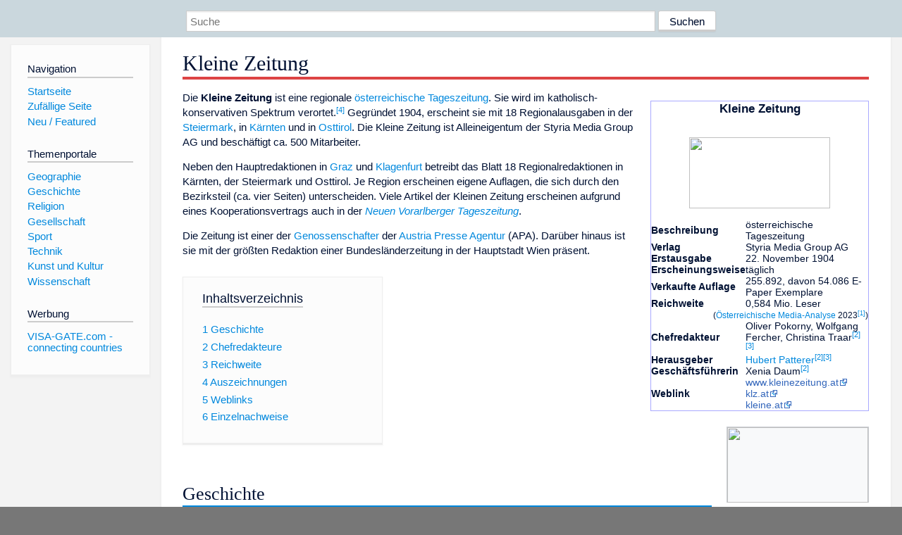

--- FILE ---
content_type: text/html; charset=utf-8
request_url: https://dewiki.de/Lexikon/Kleine_Zeitung
body_size: 13551
content:


<!DOCTYPE html>
<html lang="de-DE">
<head>
<!-- <script async src="https://pagead2.googlesyndication.com/pagead/js/adsbygoogle.js?client=ca-pub-6036180823540385" crossorigin="anonymous"></script> -->    <meta charset="utf-8" />
    <meta name="viewport" content="width=device-width, initial-scale=1.0" />
    <meta property="og:type" content="website" />
    <meta property="og:site_name" content="DeWiki" />
    
    
        <link rel="stylesheet" href="/css/site.min.css" />
    
        <link rel="canonical" href="https://dewiki.de/Lexikon/Kleine_Zeitung" />
    <title>DeWiki &gt; Kleine Zeitung</title>
<style>
    .sidebar-right-ad, #mw-related-navigation { display: none; }
    @media screen and (min-width: 1350px) {
        .sidebar-right-ad, #mw-related-navigation {
            display: inline;
        }
    }
    .imagesTable {
        display: table;
        width: 100%;
        border-spacing: 3px
    }

    .imagesTableRow {
        display: table-row
    }

    .imagesTableCell {
        display: table-cell;
        padding: 5px;
        vertical-align: middle
    }

    .imagesTableBody {
        display: table-row-group
    }
.google-revocation-link-placeholder {min-height:600px;}
figure[typeof~="mw:File/Thumb"] > figcaption, figure[typeof~="mw:File/Frame"] > figcaption {display:table-caption;caption-side:bottom;line-height:1.4em;word-break:break-word;text-align:left;padding:0 6px 6px 6px;}
figure[typeof~="mw:File/Thumb"], figure[typeof~="mw:File/Frame"] {display: table;text-align:center;border-collapse:collapse;line-height:0;margin:0.5em 0 1.3em 1.4em;clear:right;float:right;}
figure[typeof~="mw:File/Thumb"], figure[typeof~="mw:File/Frame"] {border: 1px solid #c8ccd1;border-bottom-width: 1px;border-bottom-style: solid;border-bottom-color: rgb(200, 204, 209);border-bottom:0; background-color:#f8f9fa;}

/* desktop-billboard-atf */
@media (min-width: 992px) {
.r89-desktop-billboard-atf {
min-height: 250px;
margin-top: 20px;
margin-bottom: 20px
}
}
/* desktop-billboard-btf */
@media (min-width: 992px) {
.r89-desktop-billboard-btf {
min-height: 250px;
margin-top: 20px;
margin-bottom: 20px
}
}
/* desktop-incontent */
@media (min-width: 992px) {
.r89-desktop-InContent {
min-height: 90px;
margin-top: 20px;
margin-bottom: 20px
}
}
/* mobile-billboard-top */
@media (max-width: 991px) {
.r89-mobile-billboard-top {
min-height: 280px;
margin-top: 20px;
margin-bottom: 20px
}
}
#r89-mobile-billboard-top-home-0-wrapper {
  min-height: 280px !important;
}
/* mobile-rectangle-infinite */
@media (max-width: 991px) {
.r89-mobile-rectangle-infinite {
min-height: 250px;
margin-top: 20px;
margin-bottom: 20px
}
}
/* mobile-rectangle-low */
@media (max-width: 991px) {
.r89-mobile-rectangle-low {
min-height: 250px;
margin-top: 20px;
margin-bottom: 20px
}
}
/* mobile-rectangle-mid */
@media (max-width: 991px) {
.r89-mobile-rectangle-mid {
min-height: 250px;
margin-top: 20px;
margin-bottom: 20px
}
}
/* mobile-rectangle-mid-300x600 */
@media (max-width: 991px) {
.r89-Mobile-Rectangle-Mid-300x600 {
min-height: 600px;
margin-top: 20px;
margin-bottom: 20px
}
}
.urhhinw {font-size: 0.6rem;font-style: italic;display: block;text-align: right;background-color: #ffffff80;line-height: 0.9;}</style>
</head>
<body class="sitedir-ltr">
    
    <div id="mw-wrapper">
        <div id="mw-header-container" style="background: #cad7dd; min-height: 3.5em">
            <div id="mw-header">
                <div id="p-search" style="margin-left:auto;margin-right:auto;text-align:center;max-width:1024px;">
                    <form method="get" action="/Suche">
                        <input style="width:65%" name="q" type="text" placeholder="Suche" />
                        <input style="max-width:25%" type="submit" value="Suchen" />
                    </form>
                </div>
            </div>
        </div>
        <div id="mw-content-container">
            <div id="mw-content-block" class="ts-inner">
                <div id="mw-site-navigation">
                    <div id="site-navigation" class="sidebar-chunk">
                        <h2><span>Navigation</span><div class="pokey"></div></h2>
                        <div class="sidebar-inner">
                            <div role="navigation" id="p-navigation">
 <h3>Navigation</h3>
 <div>
  <ul>
   <li><a href="/" title="Startseite" accesskey="z" ><span>Startseite</span></a></li>
   <li><a href="/Special/Random" title="Zufällige Seite" accesskey="z" rel="nofollow"><span>Zufällige Seite</span></a></li>
  <li><a href="/Artikel/Featured">Neu / Featured</a></li>
  </ul>
 </div>
</div>
<div role="navigation" id="p-themenportale">
 <h3>Themenportale</h3>
 <div>
  <ul>
   <li><a href="/Lexikon/Portal:Geographie" title="Geographie-Portal"><span>Geographie</span></a></li>
   <li><a href="/Lexikon/Portal:Geschichte" title="Geschichte-Portal"><span>Geschichte</span></a></li>
   <li><a href="/Lexikon/Portal:Religion" title="Religion-Portal"><span>Religion</span></a></li>
   <li><a href="/Lexikon/Portal:Gesellschaft" title="Gesellschaft-Portal"><span>Gesellschaft</span></a></li>
   <li><a href="/Lexikon/Portal:Sport" title="Sport-Portal"><span>Sport</span></a></li>
   <li><a href="/Lexikon/Portal:Technik" title= "Technik-Portal"><span>Technik</span></a></li>
   <li><a href="/Lexikon/Portal:Kunst_und_Kultur" title="Kunst-und-Kultur-Portal"><span>Kunst und Kultur</span></a></li>
   <li><a href="/Lexikon/Portal:Wissenschaft" title="Wissenschafts-Portal"><span>Wissenschaft</span></a></ li >
  </ul>
 </div>
</div>
<div role="navigation" id="p-ads">
 <h3>Werbung</h3>
 <div>
  <ul>
   <li><a href="https://www.visa-gate.com" title="VISA-GATE.com - connecting countries"><span>VISA-GATE.com - connecting countries</span></a></li>
  </ul>
 </div>
</div>
                        </div>
                    </div>
                </div>
                <div id="mw-related-navigation" style="padding-left: 0em;position: sticky;top: 4em;">
<!--<div class="sidebar-right-ad">
 <ins class="adsbygoogle" id="sidebaradwithcookieconsent"
  style="display:block"
  data-ad-client="ca-pub-6036180823540385"
  data-ad-slot="5493494242"
  data-ad-format="auto"
  data-full-width-responsive="true"></ins>
 <script>
 (adsbygoogle = window.adsbygoogle || []).push({ });
 </script>  
</div>-->                </div>
                <div id="mw-content">
                    <div id="content" class="mw-body" role="main">
                        

<div>
    <!-- google_ad_section_start -->
    <h1 id="firstHeading" class="firstHeading"><span class="mw-page-title-main">Kleine Zeitung</span></h1>

<!--<script src="https://tags.refinery89.com/dewikide.js" async></script>
<ins class="adsbygoogle" id="firstadwithcookieconsent"
 style="display:block;height:280px;"
 data-ad-client="ca-pub-6036180823540385"
 data-ad-slot="9334668697"
 data-ad-format="auto"
 data-full-width-responsive="true"></ins> -->
<!-- <script>
 (adsbygoogle = window.adsbygoogle || []).push({ });
</script>
<div class="r89-desktop-billboard-atf"></div>-->

    <div class="mw-content-ltr mw-parser-output" lang=de dir=ltr><div style=height:0;line-height:0;max-height:0;width:100%></div><table class="infobox toptextcells float-right" style="border:1px solid #AAAAFF;font-size:95%;line-height:normal;padding:5px;width:310px;max-width:350px"><tbody><tr><th colspan=2 style=text-align:center;font-size:larger>Kleine Zeitung<p class=mw-empty-elt><tr><td colspan=2 class="notheme hintergrundfarbe1" style=text-align:center><figure class=mw-halign-none typeof=mw:File><a href=/Media/Datei:Kleine_Zeitung_(2021-01-21).svg><img src=//upload.wikimedia.org/wikipedia/commons/thumb/9/99/Kleine_Zeitung_%282021-01-21%29.svg/250px-Kleine_Zeitung_%282021-01-21%29.svg.png decoding=async width=200 height=101 class=mw-file-element srcset="//upload.wikimedia.org/wikipedia/commons/thumb/9/99/Kleine_Zeitung_%282021-01-21%29.svg/330px-Kleine_Zeitung_%282021-01-21%29.svg.png 1.5x, //upload.wikimedia.org/wikipedia/commons/thumb/9/99/Kleine_Zeitung_%282021-01-21%29.svg/400px-Kleine_Zeitung_%282021-01-21%29.svg.png 2x" data-file-width=375 data-file-height=190></a><figcaption></figcaption></figure><tr><td><b>Beschreibung</b><td>österreichische Tageszeitung<tr><td><b>Verlag</b><td><span>Styria Media Group AG</span><tr><td><b>Erstausgabe</b><td>22. November&#160;1904<tr><td><b>Erscheinungsweise</b><td>täglich<tr><td><b>Verkaufte Auflage</b><td>255.892, davon 54.086 E-Paper Exemplare<tr><td><b>Reichweite</b><td>0,584&#160;Mio. Leser<tr><td colspan=2 style=text-align:right><small>(<a href=/Lexikon/%c3%96sterreichische_Media-Analyse class=mw-redirect title="Österreichische Media-Analyse">Österreichische Media-Analyse</a>&#160;2023<sup id=cite_ref-1 class=reference><a href=#cite_note-1><span class=cite-bracket>&#91;</span>1<span class=cite-bracket>&#93;</span></a></sup>)</small><tr><td><b>Chefredakteur</b><td><span>Oliver Pokorny</span>, <span>Wolfgang Fercher</span>, <span>Christina Traar</span><sup id=cite_ref-impressum_2-0 class=reference><a href=#cite_note-impressum-2><span class=cite-bracket>&#91;</span>2<span class=cite-bracket>&#93;</span></a></sup><sup id=cite_ref-k19852622_3-0 class=reference><a href=#cite_note-k19852622-3><span class=cite-bracket>&#91;</span>3<span class=cite-bracket>&#93;</span></a></sup><tr><td><b>Herausgeber</b><td><a href=/Lexikon/Hubert_Patterer title="Hubert Patterer">Hubert Patterer</a><sup id=cite_ref-impressum_2-1 class=reference><a href=#cite_note-impressum-2><span class=cite-bracket>&#91;</span>2<span class=cite-bracket>&#93;</span></a></sup><sup id=cite_ref-k19852622_3-1 class=reference><a href=#cite_note-k19852622-3><span class=cite-bracket>&#91;</span>3<span class=cite-bracket>&#93;</span></a></sup><tr><td><b>Geschäftsführerin</b><td>Xenia Daum<sup id=cite_ref-impressum_2-2 class=reference><a href=#cite_note-impressum-2><span class=cite-bracket>&#91;</span>2<span class=cite-bracket>&#93;</span></a></sup><tr><td><b>Weblink</b><td style=word-break:break-all;word-break:break-word><a rel=nofollow class="external text" href="https://www.kleinezeitung.at/">www.kleinezeitung.at</a><br><a rel=nofollow class="external text" href=http://klz.at>klz.at</a><br><a rel=nofollow class="external text" href=http://kleine.at>kleine.at</a></table><figure typeof=mw:File/Thumb><a href=/Media/Datei:Kleine_Zeitung_(2015-01-08).svg><img src=//upload.wikimedia.org/wikipedia/commons/thumb/7/7b/Kleine_Zeitung_%282015-01-08%29.svg/250px-Kleine_Zeitung_%282015-01-08%29.svg.png decoding=async width=200 height=107 class=mw-file-element srcset="//upload.wikimedia.org/wikipedia/commons/thumb/7/7b/Kleine_Zeitung_%282015-01-08%29.svg/330px-Kleine_Zeitung_%282015-01-08%29.svg.png 1.5x, //upload.wikimedia.org/wikipedia/commons/thumb/7/7b/Kleine_Zeitung_%282015-01-08%29.svg/400px-Kleine_Zeitung_%282015-01-08%29.svg.png 2x" data-file-width=375 data-file-height=200></a><figcaption>Logo 2015</figcaption></figure><p>Die <b>Kleine Zeitung</b> ist eine regionale <a href=/Lexikon/%c3%96sterreich title=Österreich>österreichische</a> <a href=/Lexikon/Tageszeitung title=Tageszeitung>Tageszeitung</a>. Sie wird im katholisch-konservativen Spektrum verortet.<sup id=cite_ref-4 class=reference><a href=#cite_note-4><span class=cite-bracket>&#91;</span>4<span class=cite-bracket>&#93;</span></a></sup> Gegründet 1904, erscheint sie mit 18 Regionalausgaben in der <a href=/Lexikon/Steiermark title=Steiermark>Steiermark</a>, in <a href=/Lexikon/K%c3%a4rnten title=Kärnten>Kärnten</a> und in <a href=/Lexikon/Osttirol class=mw-redirect title=Osttirol>Osttirol</a>. Die Kleine Zeitung ist Alleineigentum der <span>Styria Media Group AG</span> und beschäftigt ca. 500 Mitarbeiter.<p>Neben den Hauptredaktionen in <a href=/Lexikon/Graz title=Graz>Graz</a> und <a href=/Lexikon/Klagenfurt class=mw-redirect title=Klagenfurt>Klagenfurt</a> betreibt das Blatt 18 Regionalredaktionen in Kärnten, der Steiermark und Osttirol. Je Region erscheinen eigene Auflagen, die sich durch den Bezirksteil (ca. vier Seiten) unterscheiden. Viele Artikel der Kleinen Zeitung erscheinen aufgrund eines Kooperationsvertrags auch in der <a href=/Lexikon/Neue_Vorarlberger_Tageszeitung title="Neue Vorarlberger Tageszeitung"><i>Neuen Vorarlberger Tageszeitung</i></a>.<p>Die Zeitung ist einer der <a href=/Lexikon/Genossenschaft title=Genossenschaft>Genossenschafter</a> der <a href=/Lexikon/Austria_Presse_Agentur title="Austria Presse Agentur">Austria Presse Agentur</a> (APA). Darüber hinaus ist sie mit der größten Redaktion einer Bundesländerzeitung in der Hauptstadt Wien präsent.<div id=toc class=toc role=navigation aria-labelledby=mw-toc-heading><input type=checkbox role=button id=toctogglecheckbox class=toctogglecheckbox style=display:none><div class=toctitle lang=de dir=ltr><h2 id=mw-toc-heading>Inhaltsverzeichnis</h2><span class=toctogglespan><label class=toctogglelabel for=toctogglecheckbox></label></span></div><ul><li class="toclevel-1 tocsection-1"><a href=#Geschichte><span class=tocnumber>1</span> <span class=toctext>Geschichte</span></a><li class="toclevel-1 tocsection-2"><a href=#Chefredakteure><span class=tocnumber>2</span> <span class=toctext>Chefredakteure</span></a><li class="toclevel-1 tocsection-3"><a href=#Reichweite><span class=tocnumber>3</span> <span class=toctext>Reichweite</span></a><li class="toclevel-1 tocsection-4"><a href=#Auszeichnungen><span class=tocnumber>4</span> <span class=toctext>Auszeichnungen</span></a><li class="toclevel-1 tocsection-5"><a href=#Weblinks><span class=tocnumber>5</span> <span class=toctext>Weblinks</span></a><li class="toclevel-1 tocsection-6"><a href=#Einzelnachweise><span class=tocnumber>6</span> <span class=toctext>Einzelnachweise</span></a></ul></div><div class="mw-heading mw-heading2"><h2 id=Geschichte>Geschichte</h2></div><p>Am 22. November 1904 wurde die Zeitung durch den „Katholischen Preßverein in der Diözese Graz-Seckau“, der zur Buchdruckerei und Verlagsbuchhandlung Styria gehörte, gegründet mit dem Ziel, eine Zeitung für die damals vernachlässigte Leserschaft der „kleinen Leute“ zu schaffen. Das kleine Format ermöglichte es, die Tageszeitung zu einem erschwinglichen Preis (2 <a href=/Lexikon/Heller_(M%c3%bcnze) title="Heller (Münze)">Heller</a> pro Ausgabe) anzubieten. Auf der ersten Titelseite ging man auf die weiteren Ziele ein: Das Blatt sollte „[…] in gedrängter Form alles Wissenswertes und interessante des Tages in objektiver weise“ berichten und „kein Organ einer politischen Partei, sondern ein Nachrichtenblatt“ sein. Außerdem wurde auf den regionalen Bezug der Nachrichten Wert gelegt und so stellte sich die <i>Kleine Zeitung</i> in ihrer ersten Ausgabe als „[…] wohl informiertes Grazer Lokalblatt“, in dem gleichzeitig über internationale Ereignisse berichtet wurde, dar.<p>Mit der ersten Auflage von 30.000 Exemplaren erreichte die Grazer Tageszeitung ihre Leser auch über die Grenzen der Steiermark hinaus, bis nach Triest, Laibach und Agram (Zagreb). Bis zum Jahr 1934 verdoppelte sich die Auflage auf 60.000 Exemplare und die Kleine Zeitung wurde zum meistgelesenen Blatt der österreichischen Alpenländer. Am 1. Juli 1937 erschien die erste Kärntner Ausgabe der Zeitung, die damals noch in Graz gedruckt wurde.<p>In Folge des <a href=/Lexikon/Anschluss_%c3%96sterreichs title="Anschluss Österreichs">Anschlusses</a> Österreichs an das Deutsche Reich wurde die Berichterstattung <a href=/Lexikon/Gleichschaltung title=Gleichschaltung>gleichgeschaltet</a>. Zu diesem Zweck wurde der Eigentümerverlag Styria in den „Südostdeutschen Zeitungsverlag“ in München eingegliedert und ein reichsdeutscher Chefredakteur übernahm die redaktionelle Leitung der Tageszeitung. Damit wurde die <i>Kleine Zeitung</i> zum nationalsozialistischen Kampfblatt des Zweiten Weltkrieges, bis die <a href=/Lexikon/Rote_Armee title="Rote Armee">Rote Armee</a> am 24. Mai 1945 ihr Erscheinen verbot. Ende 1945 waren unter <a href=/Lexikon/Besetztes_Nachkriegs%c3%b6sterreich title="Besetztes Nachkriegsösterreich">sowjetischer Besatzung</a> nur politische Zeitungen erlaubt. Nachdem die Steiermark unter britische Besatzung gekommen war, konnte ab 2. Mai 1948 die Kleine Zeitung wieder wöchentlich, jeweils sonntags, erscheinen.<p>Ab 1. Oktober 1948 erschien das Blatt wieder täglich, außer montags. Unter Generaldirektor Karl Maria Stepan (Generaldirektor der Styria von 1938 bis 1968) wurde ein neues Konzept entwickelt, für dessen Umsetzung auch der spätere Chefredakteur Fritz Csokolich und Verlagsdirektor Julius Kainz verantwortlich waren. Inhaltlich trat man nun für eine kritische und unparteiische Berichterstattung im Dienste der Demokratie ein. Vor allem diese Richtlinie bescherte der Kleinen Zeitung einen schweren Start in der damaligen Zeitungslandschaft: Die großen Parteizeitungen beherrschten den Markt. Dies ging sogar so weit, dass die großen Parteien die Papierzuteilung sperrten und der Kleinen Zeitung der Zugang zu den Nachrichten der APA (Austria Presse Agentur), damals eine Genossenschaft aller Parteizeitungen, verweigert wurde. Der Journalist <a href=/Lexikon/Hans_Dichand title="Hans Dichand">Hans Dichand</a> fand die Lösung im Abtippen der Nachrichten des Radiosenders <a href=/Lexikon/British_Broadcasting_Corporation title="British Broadcasting Corporation">BBC</a> und schuf so einen „Nachrichtendienst“, mit dem die Sperre der APA umgangen werden konnte. Am 1. November 1948 erschien die erste Kärntner Ausgabe der Kleinen Zeitung.<p>Am 1. Mai 1959 wurde die Wiener Redaktion der <i>Kleinen Zeitung</i> unter der Leitung von Kurt Vorhofer eingerichtet.<p>Am 15. Juli 1960 übernahm <a href=/Lexikon/Fritz_Csoklich title="Fritz Csoklich">Fritz Csoklich</a> das Amt des Chefredakteurs, das er bis 1994 innehatte. Unter Csoklich wurde die <i>Kleine Zeitung</i> zur größten Bundesländerzeitung Österreichs. 1964 hatte das Blatt eine Auflage von 100.000 Stück. 1967 wurde das erste Regionalbüro in Bruck an der Mur eingerichtet. 1968 wurde die Wochenzeitung <i>Grazer Montag</i> zugekauft und in die <i>Kleine Zeitung</i> integriert, die damit nun täglich erschien.<p>1970 richtete die <i>Kleine Zeitung</i> als erste Tageszeitung Österreichs die Institution eines Ombudsmannes ein. Unter Egon Blaschka wurden bis 1988 60.000 Fälle bearbeitet. Von 1988 bis 2000 war Werner Supper Ombudsmann. Seit dem Jahr 2000 ist Peter Filzwieser Ombudsmann, seine Nachfolgerin ist Daniela Bachal.<p>Am 8. April 1980 wurde die <i>Kleine Zeitung</i> als erste österreichische Tageszeitung im EDV-gesteuerten Lichtsatzverfahren gedruckt. 1983 erschien das erste Farbbild auf der Titelseite. Bis 1989 wurden 18 Regionalbüros errichtet.<p>1991 gestaltete der Zeitungsdesigner <a href=/Lexikon/Mario_Garcia_(Designer) title="Mario Garcia (Designer)">Mario Garcia</a> das neue Layout.<p>Unter Chefredakteur Kurt Wimmer ging die <i>Kleine Zeitung</i> am 28. Mai 1995 das erste Mal unter www.kleinezeitung.at online.<p>Am 31. August 1999 wurde die <i>Kleine Zeitung</i> ein rechtlich selbstständiges Unternehmen (Kleine Zeitung GmbH &amp; Co KG).<p>Seit 1. Februar 2003 erscheint die <i>Kleine Zeitung</i> in Farbe, und regionale Berichterstattung sowie Unterhaltungsthemen erhielten mehr Raum. Seit 2004 gibt es einen Vorteilsclub für Leser.<p>Seit der ersten Ausgabe der <i>Kleinen Zeitung</i> waren bis 2004 3,5 Millionen Zeitungsseiten produziert worden. Die 2004 bis 2008 existierende <a href=/Lexikon/Die_Neue_(Tirol) title="Die Neue (Tirol)"><i>Neue Zeitung für Tirol</i></a> übernahm aufgrund eines Kooperationsabkommens Teile des redaktionellen Teils der <i>Kleinen Zeitung</i>.<p>2005 richtete die Zeitung die Hilfsorganisation „Steirer helfen Steirern“ und ihr Pendant für Kärnten „Kärntner in Not“ ein. Mit dieser Aktion werden Spenden für Landsleute in Not gesammelt, die Hilfsbedürftigen zugutekommen.<p>Seit Juni 2016 können „Leserreporter“ mit ihren Bildern einen Teil der Kleinen Zeitung mitgestalten.<p>Von 11. April 2010 bis 2013 erschien das Grazer Stadtmagazin <i><span>G7</span></i>.<sup id=cite_ref-5 class=reference><a href=#cite_note-5><span class=cite-bracket>&#91;</span>5<span class=cite-bracket>&#93;</span></a></sup><p>Seit 2010 ist die Zeitung über die iPhone- und iPad-App und seit 2011 auch über die Version für Android-Geräte abrufbar.<p>Seit 22. <a href=/Lexikon/Januar title=Januar>Jänner</a> 2011 erscheint die Kleine Kinderzeitung mit Ausgaben für die Steiermark und Kärnten. Erscheinungstag der gedruckten Ausgabe ist Samstag, außerdem gibt es online einige aktuelle Artikel und ein Lexikon.<sup id=cite_ref-6 class=reference><a href=#cite_note-6><span class=cite-bracket>&#91;</span>6<span class=cite-bracket>&#93;</span></a></sup> Im Jahr 2012 wurde die „Kleine Zeitung Akademie“ gegründet, um den Lesern ein breitgefächertes Angebot an Seminaren, Veranstaltungen und Vorträge zu den unterschiedlichsten Themenbereichen anzubieten.<p>Das Wirtschaftsmagazin <i>Primus</i> erschien am 22. März 2012 zum ersten Mal. Das Magazin legt den Fokus auf die regionale Wirtschaft in der Steiermark und Kärnten, wobei in jeder Ausgabe eine neue Schwerpunktregion und deren Wirtschaft genauer betrachtet wird. Seit 8. Mai 2013 wird das Magazin durch die Veranstaltungsreihe „Primus Wirtschaftsgespräch“ in den Regionen begleitet.<p>Seit August 2013 ist für Smartphones die „Kleine Zeitung WOHIN-App“ verfügbar. Hiermit erhält der User eine Übersicht über rund 120.000 steirische und 90.000 Kärntner Veranstaltungen auf einen Blick. Am 17. Juli 2014 erscheint als Gegenstück zur App die erste Printausgabe des WOHIN-Magazins speziell für den Raum Graz und Graz-Umgebung.</p><figure class="mw-default-size mw-halign-right" typeof=mw:File/Thumb><a href=/Media/Datei:2023-06-30_Graz_Stadthalle_Vorplatz06_StyraMediaCenter.jpg><img src=//upload.wikimedia.org/wikipedia/commons/thumb/8/8d/2023-06-30_Graz_Stadthalle_Vorplatz06_StyraMediaCenter.jpg/250px-2023-06-30_Graz_Stadthalle_Vorplatz06_StyraMediaCenter.jpg decoding=async width=250 height=172 class=mw-file-element srcset="//upload.wikimedia.org/wikipedia/commons/thumb/8/8d/2023-06-30_Graz_Stadthalle_Vorplatz06_StyraMediaCenter.jpg/500px-2023-06-30_Graz_Stadthalle_Vorplatz06_StyraMediaCenter.jpg 1.5x" data-file-width=5788 data-file-height=3984></a><figcaption>Das Styria Media Center am Gadollaplatz gegenüber der Grazer Stadthalle</figcaption></figure><p>Die <i>Kleine Zeitung</i> zog 2015 aus ihrem langjährigen Standort in der Schönaugasse 64 in das neue Media Center am Gadollaplatz 1.<p>Seit 2015 veröffentlicht die Redaktion der <i>Kleinen Zeitung</i> auch das Online und im Druck erscheinende Magazin <i>Futter</i>, für die Zielgruppe der 18- bis 24-Jährigen, vorrangig in den Städten Graz und Klagenfurt.<sup id=cite_ref-7 class=reference><a href=#cite_note-7><span class=cite-bracket>&#91;</span>7<span class=cite-bracket>&#93;</span></a></sup><p>Im November 2016 wurde der gebührenpflichtige Service „Kleine Zeitung Plus“ eingeführt. Die „Grundversorgung“ mit Nachrichten ist für alle User von kleinezeitung.at nach wie vor kostenlos, während vertiefende und exklusive Inhalte markiert und damit kostenpflichtig sind.<div class="mw-heading mw-heading2"><h2 id=Chefredakteure>Chefredakteure</h2></div><ul><li>1954–1959: <a href=/Lexikon/Otto_Sch%c3%b6nherr_(Journalist) title="Otto Schönherr (Journalist)">Otto Schönherr</a><li>1960–1994: <a href=/Lexikon/Fritz_Csoklich title="Fritz Csoklich">Fritz Csoklich</a><li>1994–1997: <a href=/Lexikon/Kurt_Wimmer_(Journalist) title="Kurt Wimmer (Journalist)">Kurt Wimmer</a><li>1998–2006: <a href=/Lexikon/Erwin_Zankel title="Erwin Zankel">Erwin Zankel</a><li>2006–2025: <a href=/Lexikon/Hubert_Patterer title="Hubert Patterer">Hubert Patterer</a><li>seit 1. Juli 2025: <span>Oliver Pokorny</span><sup id=cite_ref-k19852622_3-2 class=reference><a href=#cite_note-k19852622-3><span class=cite-bracket>&#91;</span>3<span class=cite-bracket>&#93;</span></a></sup><sup id=cite_ref-8 class=reference><a href=#cite_note-8><span class=cite-bracket>&#91;</span>8<span class=cite-bracket>&#93;</span></a></sup></ul><div class="mw-heading mw-heading2"><h2 id=Reichweite>Reichweite</h2></div><table class=wikitable><caption>Reichweite laut ÖMA<sup id=cite_ref-9 class=reference><a href=#cite_note-9><span class=cite-bracket>&#91;</span>9<span class=cite-bracket>&#93;</span></a></sup></caption><tbody><tr><th>Jahre<th>Reichweite<th>Leser insgesamt<tr><td>2018/19<td>10,3&#160;%<td>773.000<tr><td>2019<td>10,4&#160;%<td>778.000<tr><td>2019/20<td>10,2&#160;%<td>765.000<tr><td>2020<td>10,2&#160;%<td>772.000<tr><td>2020/21<td>9,9&#160;%<td>752.000<tr><td>2023<td>7,6&#160;%<td>584.000</table><div class="mw-heading mw-heading2"><h2 id=Auszeichnungen>Auszeichnungen</h2></div><p>Der Zeitung wurde bereits mehrmals der „Europe's Best Designed Newspaper Award“ in verschiedenen Kategorien verliehen. Die Kleine Kinderzeitung erhielt den „World Young Reader Prize“ des <a href=/Lexikon/WAN-IFRA title=WAN-IFRA>WAN-IFRA</a> – Weltverband der Zeitungen und Nachrichtenmedien in der Kategorie „Editorial“. Neben dem ersten Platz in der Kategorie „Marketing Campaign with the Best Results“ des INMA Newspaper Marketing Awards für die Kampagne „Kleine Zeitung Classifieds Relaunch 2011“ sowie dem ebenfalls ersten Platz in der Kategorie „Best Digital Advertising Campaign“ des INMA Newspaper Marketing Awards für den Spot „General Election“, erhielt die Marketingabteilung 2007 den „Best in show“ des INMA Newspaper Marketing Awards als höchste Auszeichnung für Marketingkampagnen im Tageszeitungsbereich.<div class="mw-heading mw-heading2"><h2 id=Weblinks>Weblinks</h2></div><div class=sisterproject style="margin:0.1em 0 0 0"><div class="noresize noviewer" style=display:inline-block;line-height:10px;min-width:1.6em;text-align:center aria-hidden=true role=presentation><span class=mw-default-size typeof=mw:File><span title=Commons><img alt="" src=//upload.wikimedia.org/wikipedia/commons/thumb/4/4a/Commons-logo.svg/20px-Commons-logo.svg.png decoding=async width=12 height=16 class=mw-file-element srcset="//upload.wikimedia.org/wikipedia/commons/thumb/4/4a/Commons-logo.svg/40px-Commons-logo.svg.png 2x" data-file-width=1024 data-file-height=1376></span></span></div><b><span class=plainlinks><a class="external text" href="https://commons.wikimedia.org/wiki/Category:Kleine_Zeitung?uselang=de"><span lang=en>Commons</span>: Kleine Zeitung</a></span></b>&#160;– Sammlung von Bildern, Videos und Audiodateien</div><div class="mw-heading mw-heading2"><h2 id=Einzelnachweise>Einzelnachweise</h2></div><ol class=references><li id=cite_note-1><span class=mw-cite-backlink><a href=#cite_ref-1>↑</a></span> <span class=reference-text><span class=cite><a rel=nofollow class="external text" href=https://www.media-analyse.at/table/3999><i>Medienanalyse 2023.</i></a><span class=Abrufdatum>&#32;Abgerufen am 25.&#160;April 2024</span>.</span><span style=display:none class=Z3988 title="ctx_ver=Z39.88-2004&amp;rft_val_fmt=info%3Aofi%2Ffmt%3Akev%3Amtx%3Adc&amp;rfr_id=info%3Asid%2Fde.wikipedia.org%3AKleine+Zeitung&amp;rft.title=Medienanalyse+2023&amp;rft.description=Medienanalyse+2023&amp;rft.identifier=https%3A%2F%2Fwww.media-analyse.at%2Ftable%2F3999">&#160;</span></span><li id=cite_note-impressum-2><span class=mw-cite-backlink>↑ <sup><a href=#cite_ref-impressum_2-0>a</a></sup> <sup><a href=#cite_ref-impressum_2-1>b</a></sup> <sup><a href=#cite_ref-impressum_2-2>c</a></sup></span> <span class=reference-text><span class=cite><a rel=nofollow class="external text" href=https://www.kleinezeitung.at/service/unternehmen/17089718/impressum-and-offenlegung><i>Impressum.</i></a>&#32;Kleine Zeitung.&#32;In:&#32;<i>Kleinezeitung.at.</i>&#32;Kleine Zeitung GmbH&#44;<span class=Abrufdatum>&#32;abgerufen am 3.&#160;Juli 2025</span>&#32;(deutsch).</span><span style=display:none class=Z3988 title="ctx_ver=Z39.88-2004&amp;rft_val_fmt=info%3Aofi%2Ffmt%3Akev%3Amtx%3Adc&amp;rfr_id=info%3Asid%2Fde.wikipedia.org%3AKleine+Zeitung&amp;rft.title=Impressum&amp;rft.description=Impressum&amp;rft.identifier=https%3A%2F%2Fwww.kleinezeitung.at%2Fservice%2Funternehmen%2F17089718%2Fimpressum-and-offenlegung&amp;rft.publisher=Kleine+Zeitung+GmbH&amp;rft.language=de-DE">&#160;</span></span><li id=cite_note-k19852622-3><span class=mw-cite-backlink>↑ <sup><a href=#cite_ref-k19852622_3-0>a</a></sup> <sup><a href=#cite_ref-k19852622_3-1>b</a></sup> <sup><a href=#cite_ref-k19852622_3-2>c</a></sup></span> <span class=reference-text><span class=cite>Susanne Rakowitz:&#32;<a rel=nofollow class="external text" href=https://www.kleinezeitung.at/kultur/medien/19852622/ab-heute-wechsel-in-der-chefredaktion><i>Neue Chefredaktion der Kleinen Zeitung.</i></a>&#32;In:&#32;<i>kleinezeitung.at.</i>&#32;1.&#160;Juli 2025&#44;<span class=Abrufdatum>&#32;abgerufen am 1.&#160;Juli 2025</span>.</span><span style=display:none class=Z3988 title="ctx_ver=Z39.88-2004&amp;rft_val_fmt=info%3Aofi%2Ffmt%3Akev%3Amtx%3Adc&amp;rfr_id=info%3Asid%2Fde.wikipedia.org%3AKleine+Zeitung&amp;rft.title=Neue+Chefredaktion+der+Kleinen+Zeitung&amp;rft.description=Neue+Chefredaktion+der+Kleinen+Zeitung&amp;rft.identifier=https%3A%2F%2Fwww.kleinezeitung.at%2Fkultur%2Fmedien%2F19852622%2Fab-heute-wechsel-in-der-chefredaktion&amp;rft.creator=Susanne+Rakowitz&amp;rft.date=2025-07-01">&#160;</span></span><li id=cite_note-4><span class=mw-cite-backlink><a href=#cite_ref-4>↑</a></span> <span class=reference-text><span class=cite>Gerald Demmel Patricia Huber:&#32;<a rel=nofollow class="external text" href="https://kontrast.at/zeitungen-oesterreich/"><i>Tageszeitungen in Österreich: Eigentümer und politische Ausrichtung.</i></a>&#32;In:&#32;<i>Kontrast.at.</i>&#32;29.&#160;August 2024&#44;<span class=Abrufdatum>&#32;abgerufen am 29.&#160;September 2024</span>&#32;(deutsch).</span><span style=display:none class=Z3988 title="ctx_ver=Z39.88-2004&amp;rft_val_fmt=info%3Aofi%2Ffmt%3Akev%3Amtx%3Adc&amp;rfr_id=info%3Asid%2Fde.wikipedia.org%3AKleine+Zeitung&amp;rft.title=Tageszeitungen+in+%C3%96sterreich%3A+Eigent%C3%BCmer+und+politische+Ausrichtung&amp;rft.description=Tageszeitungen+in+%C3%96sterreich%3A+Eigent%C3%BCmer+und+politische+Ausrichtung&amp;rft.identifier=https%3A%2F%2Fkontrast.at%2Fzeitungen-oesterreich%2F&amp;rft.creator=Gerald+Demmel+Patricia+Huber&amp;rft.date=2024-08-29&amp;rft.language=de-DE">&#160;</span></span><li id=cite_note-5><span class=mw-cite-backlink><a href=#cite_ref-5>↑</a></span> <span class=reference-text><a rel=nofollow class="external text" href="https://news.observer.at/styria-launcht-gratis-sonntagszeitung-fur-graz-1038/">Styria launcht Gratis-Sonntagszeitung für Graz</a>, abgerufen am 29. März 2023</span><li id=cite_note-6><span class=mw-cite-backlink><a href=#cite_ref-6>↑</a></span> <span class=reference-text><span class=cite><a rel=nofollow class="external text" href="https://kinderzeitung.kleinezeitung.at/ein-blick-in-die-kinderzeitung/"><i>Ein Blick in die Kinderzeitung.</i></a>&#32;In:&#32;<i>kleinezeitung.at.</i>&#32;21.&#160;Oktober 2022&#44;<span class=Abrufdatum>&#32;abgerufen am 10.&#160;Januar 2023</span>.</span><span style=display:none class=Z3988 title="ctx_ver=Z39.88-2004&amp;rft_val_fmt=info%3Aofi%2Ffmt%3Akev%3Amtx%3Adc&amp;rfr_id=info%3Asid%2Fde.wikipedia.org%3AKleine+Zeitung&amp;rft.title=Ein+Blick+in+die+Kinderzeitung&amp;rft.description=Ein+Blick+in+die+Kinderzeitung&amp;rft.identifier=https%3A%2F%2Fkinderzeitung.kleinezeitung.at%2Fein-blick-in-die-kinderzeitung%2F&amp;rft.date=2022-10-21">&#160;</span></span><li id=cite_note-7><span class=mw-cite-backlink><a href=#cite_ref-7>↑</a></span> <span class=reference-text><span class=cite><a rel=nofollow class="external text" href="https://www.kleinezeitung.at/steiermark/graz/4833618/"><i>Neues von der Kleinen Zeitung: FUTTER aus dem Newsroom.</i></a>&#32;In:&#32;<i>kleinezeitung.at.</i>&#32;1.&#160;Oktober 2015&#44;<span class=Abrufdatum>&#32;abgerufen am 12.&#160;Januar 2021</span>.</span><span style=display:none class=Z3988 title="ctx_ver=Z39.88-2004&amp;rft_val_fmt=info%3Aofi%2Ffmt%3Akev%3Amtx%3Adc&amp;rfr_id=info%3Asid%2Fde.wikipedia.org%3AKleine+Zeitung&amp;rft.title=Neues+von+der+Kleinen+Zeitung%3A+FUTTER+aus+dem+Newsroom&amp;rft.description=Neues+von+der+Kleinen+Zeitung%3A+FUTTER+aus+dem+Newsroom&amp;rft.identifier=https%3A%2F%2Fwww.kleinezeitung.at%2Fsteiermark%2Fgraz%2F4833618%2F&amp;rft.date=2015-10-01">&#160;</span></span><li id=cite_note-8><span class=mw-cite-backlink><a href=#cite_ref-8>↑</a></span> <span class=reference-text><span class=cite>Harald Fidler:&#32;<a rel=nofollow class="external text" href=https://www.derstandard.at/story/3000000263247/oliver-pokorny-uebernimmt-kleine-zeitung-fuehrung-von-hubert-patterer><i>Oliver Pokorny übernimmt "Kleine Zeitung"-Führung von Hubert Patterer.</i></a>&#32;In:&#32;<i><a href=/Lexikon/DerStandard.at title=DerStandard.at>DerStandard.at</a>.</i>&#32;1.&#160;April 2025&#44;<span class=Abrufdatum>&#32;abgerufen am 4.&#160;April 2025</span>.</span><span style=display:none class=Z3988 title="ctx_ver=Z39.88-2004&amp;rft_val_fmt=info%3Aofi%2Ffmt%3Akev%3Amtx%3Adc&amp;rfr_id=info%3Asid%2Fde.wikipedia.org%3AKleine+Zeitung&amp;rft.title=Oliver+Pokorny+%C3%BCbernimmt+%22Kleine+Zeitung%22-F%C3%BChrung+von+Hubert+Patterer&amp;rft.description=Oliver+Pokorny+%C3%BCbernimmt+%22Kleine+Zeitung%22-F%C3%BChrung+von+Hubert+Patterer&amp;rft.identifier=https%3A%2F%2Fwww.derstandard.at%2Fstory%2F3000000263247%2Foliver-pokorny-uebernimmt-kleine-zeitung-fuehrung-von-hubert-patterer&amp;rft.creator=Harald+Fidler&amp;rft.date=2025-04-01">&#160;</span></span><li id=cite_note-9><span class=mw-cite-backlink><a href=#cite_ref-9>↑</a></span> <span class=reference-text><span class=cite><a rel=nofollow class="external text" href=https://www.media-analyse.at/p/2><i>Media - Analyse &#124; STUDIEN.</i></a><span class=Abrufdatum>&#32;Abgerufen am 24.&#160;April 2024</span>.</span><span style=display:none class=Z3988 title="ctx_ver=Z39.88-2004&amp;rft_val_fmt=info%3Aofi%2Ffmt%3Akev%3Amtx%3Adc&amp;rfr_id=info%3Asid%2Fde.wikipedia.org%3AKleine+Zeitung&amp;rft.title=Media+-+Analyse+%7C+STUDIEN&amp;rft.description=Media+-+Analyse+%7C+STUDIEN&amp;rft.identifier=https%3A%2F%2Fwww.media-analyse.at%2Fp%2F2">&#160;</span></span></ol><div class="hintergrundfarbe1 rahmenfarbe1 navigation-not-searchable normdaten-typ-k" style=border-style:solid;border-width:1px;clear:left;margin-bottom:1em;margin-top:1em;padding:0.25em;overflow:hidden;word-break:break-word;word-wrap:break-word id=normdaten><div style=display:table-cell;vertical-align:middle;width:100%><div>Normdaten&#160;(Körperschaft): <a href=/Lexikon/Gemeinsame_Normdatei title="Gemeinsame Normdatei">GND</a>: <span class=plainlinks-print><a rel=nofollow class="external text" href=https://d-nb.info/gnd/16061160-X>16061160-X</a></span> &#124; <a href=/Lexikon/Virtual_International_Authority_File title="Virtual International Authority File">VIAF</a>: <span class=plainlinks-print><a rel=nofollow class="external text" href="https://viaf.org/viaf/159011152/">159011152</a></span> <span class=metadata></span></div></div></div></div>



    <!-- google_ad_section_end -->

<!-- <ins class="adsbygoogle"
 style="display:block;text-align:center;margin-top:15px;"
 data-ad-layout="in-article"
 data-ad-format="fluid"
 data-ad-client="ca-pub-6036180823540385"
 data-ad-slot="7750774652"></ins>
<script>
 (adsbygoogle = window.adsbygoogle || []).push({ });
</script> -->        <h2 style="clear:both;"><span class="mw-headline" id="images">Auf dieser Seite verwendete Medien</span></h2>
        <div>
            <div class="imagesTable">
                <div class="imagesTableBody">
                        <div class="imagesTableRow" id="thumb-0">
                            <div class="imagesTableCell" style="background-color:#eee; text-align: center;"><a href="/Media/Datei:2023-06-30_Graz_Stadthalle_Vorplatz06_StyraMediaCenter.jpg"><img style="max-width: 125px; max-height: 150px; min-width: 60px;" src="https://upload.wikimedia.org/wikipedia/commons/thumb/8/8d/2023-06-30_Graz_Stadthalle_Vorplatz06_StyraMediaCenter.jpg/250px-2023-06-30_Graz_Stadthalle_Vorplatz06_StyraMediaCenter.jpg" /></a></div>
                            <div class="imagesTableCell" style="background-color:#eee">
                                <a href="/Media/Datei:2023-06-30_Graz_Stadthalle_Vorplatz06_StyraMediaCenter.jpg">
                                    <b>2023-06-30 Graz Stadthalle Vorplatz06 StyraMediaCenter.jpg</b>
                                </a>

                                         <br /><b>Autor/Urheber:</b> <a href="//commons.wikimedia.org/wiki/User:TheRunnerUp" title="User:TheRunnerUp">Robert Kropf</a>,
                                        <b>Lizenz:</b> <a href="https://creativecommons.org/licenses/by-sa/4.0">CC BY-SA 4.0</a>
                                    <br />Stadthalle Graz, Vorplatz. Blick zum Styria Media Center und zum Merkur-Verwaltungsgebäude. Liebenau, Graz, Steiermark, Österreich                            </div>
                        </div>
                        <div class="imagesTableRow" id="thumb-1">
                            <div class="imagesTableCell" style="background-color:#f9f9f9; text-align: center;"><a href="/Media/Datei:Kleine_Zeitung_(2021-01-21).svg"><img style="max-width: 125px; max-height: 150px; min-width: 60px;" src="https://upload.wikimedia.org/wikipedia/commons/thumb/9/99/Kleine_Zeitung_%282021-01-21%29.svg/250px-Kleine_Zeitung_%282021-01-21%29.svg.png" /></a></div>
                            <div class="imagesTableCell" style="background-color:#f9f9f9">
                                <a href="/Media/Datei:Kleine_Zeitung_(2021-01-21).svg">
                                    <b>Kleine Zeitung (2021-01-21).svg</b>
                                </a>

                                    <br />Logo of Austrian newspaper <a href="https://de.wikipedia.org/wiki/Kleine_Zeitung" class="extiw" title="de:Kleine Zeitung">Kleine Zeitung</a>                            </div>
                        </div>
                        <div class="imagesTableRow" id="thumb-2">
                            <div class="imagesTableCell" style="background-color:#eee; text-align: center;"><a href="/Media/Datei:Kleine_Zeitung_(2015-01-08).svg"><img style="max-width: 125px; max-height: 150px; min-width: 60px;" src="https://upload.wikimedia.org/wikipedia/commons/thumb/7/7b/Kleine_Zeitung_%282015-01-08%29.svg/250px-Kleine_Zeitung_%282015-01-08%29.svg.png" /></a></div>
                            <div class="imagesTableCell" style="background-color:#eee">
                                <a href="/Media/Datei:Kleine_Zeitung_(2015-01-08).svg">
                                    <b>Kleine Zeitung (2015-01-08).svg</b>
                                </a>

                                    <br />Logo of Austrian newspaper <a href="https://de.wikipedia.org/wiki/Kleine_Zeitung" class="extiw" title="de:Kleine Zeitung">Kleine Zeitung</a> in 2015                            </div>
                        </div>
                </div>
            </div>
        </div>
<!-- <ins class="adsbygoogle"
 style="display:block;margin-top:15px;"
 data-ad-client="ca-pub-6036180823540385"
 data-ad-slot="8154637989"
 data-ad-format="auto"
 data-full-width-responsive="true"></ins>
<script>
 (adsbygoogle = window.adsbygoogle || []).push({ });
</script> --></div>
                    </div>
                </div>
            </div>
        </div>
        <div id="mw-footer-container">
            <div id="mw-footer" class="ts-inner">
                <div id="footer-bottom" role="contentinfo">
                    <div style="text-align: center">
                            <p>
                                Lizenz für Texte auf dieser Seite: <a href="https://creativecommons.org/licenses/by-sa/3.0/legalcode" style="text-decoration:underline;color:#CCCCFF;">CC-BY-SA 3.0 Unported</a>.
                            </p>                            
                            <p>
                                <small>Der original-Artikel ist <a href='https://de.wikipedia.org/wiki/Kleine_Zeitung' style='text-decoration: underline; color: #CCCCFF;'>hier</a> abrufbar. <a href='https://de.wikipedia.org/w/index.php?action=history&title=Kleine_Zeitung' style='text-decoration: underline; color: #CCCCFF;'>Hier</a> finden Sie Informationen zu den Autoren des Artikels. An Bildern wurden keine Veränderungen vorgenommen - diese werden aber in der Regel wie bei der ursprünglichen Quelle des Artikels verkleinert, d.h. als Vorschaubilder angezeigt. Klicken Sie auf ein Bild für weitere Informationen zum Urheber und zur Lizenz. Die vorgenommenen Änderungen am Artikel können Sie <a href='/Diff/Of/5e8ac2f386862b2c65070d1c' style='text-decoration: underline; color: #CCCCFF;' rel="nofollow">hier</a> einsehen.</small>
                            </p>
                        <p><b><a href='/Projekt/Impressum'>Impressum</a> &nbsp;-&nbsp; <a href='/Projekt/Datenschutz'>Datenschutzerklärung</a></b></p>
                        
                    </div>
                    <div class="visualClear"></div>
                </div>
            </div>
        </div>
    </div>
    <script>
  var _paq = window._paq = window._paq || [];
  _paq.push(["setDomains", ["*.dewiki.de"]]);
  _paq.push(["disableCookies"]);
  _paq.push(['trackPageView']);
  _paq.push(['enableLinkTracking']);
  (function() {
    var u="//datenschutzfreundliche-statistiken.de/m/";
    _paq.push(['setTrackerUrl', u+'m.php']);
    _paq.push(['setSiteId', '4']);
    var d=document, g=d.createElement('script'), s=d.getElementsByTagName('script')[0];
    g.async=true; g.src=u+'m.js'; s.parentNode.insertBefore(g,s);
  })();
</script>
<noscript><img referrerpolicy="no-referrer-when-downgrade" src="//datenschutzfreundliche-statistiken.de/m/m.php?idsite=4&amp;rec=1" style="border:0;" alt="" /></noscript>
</body>
</html>
